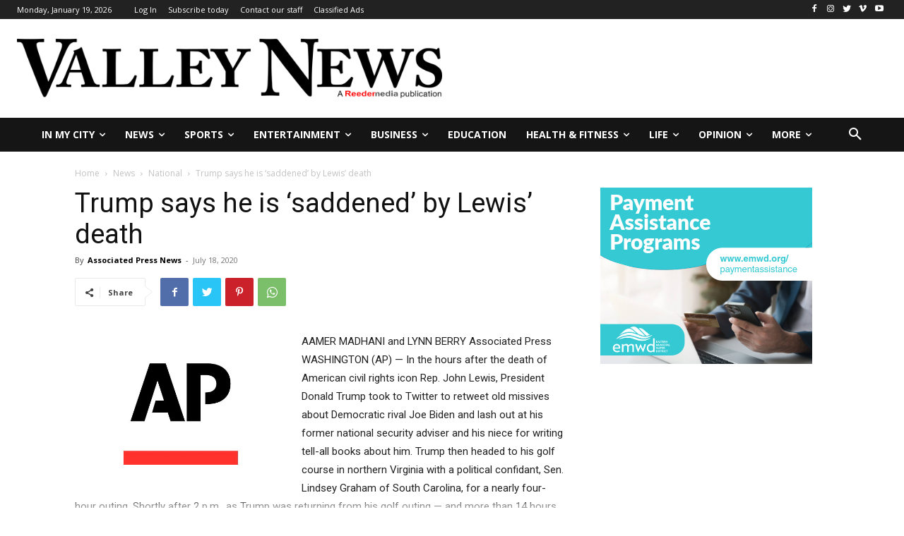

--- FILE ---
content_type: text/html; charset=UTF-8
request_url: https://myvalleynews.com/wp-admin/admin-ajax.php?td_theme_name=Newspaper&v=12.4
body_size: -388
content:
{"30814":81}